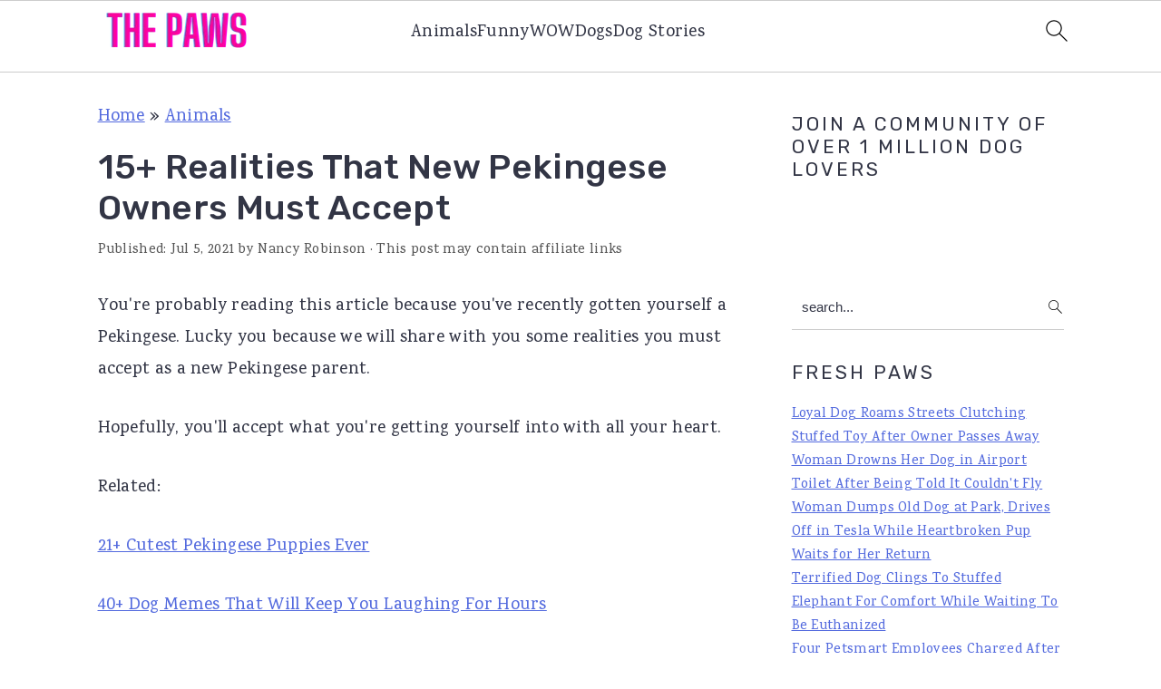

--- FILE ---
content_type: text/html; charset=UTF-8
request_url: https://www.thepaws.net/15-realities-that-new-pekingese-owners-must-accept/
body_size: 18892
content:
<!DOCTYPE html>
<html lang="en-US">
<head >
<meta charset="UTF-8" />
<meta name="viewport" content="width=device-width, initial-scale=1" />
<meta name='robots' content='index, follow, max-image-preview:large, max-snippet:-1, max-video-preview:-1' />
	<style>img:is([sizes="auto" i], [sizes^="auto," i]) { contain-intrinsic-size: 3000px 1500px }</style>
	
	<!-- This site is optimized with the Yoast SEO plugin v24.3 - https://yoast.com/wordpress/plugins/seo/ -->
	<title>15+ Realities That New Pekingese Owners Must Accept - The Paws</title>
	<meta name="description" content="Are you a new Pekingese parent? Then this article is for you. You&#039;ll know what you&#039;re getting yourself into with this list of 15 realities." />
	<link rel="canonical" href="https://www.thepaws.net/15-realities-that-new-pekingese-owners-must-accept/" />
	<meta property="og:locale" content="en_US" />
	<meta property="og:type" content="article" />
	<meta property="og:title" content="15+ Realities That New Pekingese Owners Must Accept - The Paws" />
	<meta property="og:description" content="Are you a new Pekingese parent? Then this article is for you. You&#039;ll know what you&#039;re getting yourself into with this list of 15 realities." />
	<meta property="og:url" content="https://www.thepaws.net/15-realities-that-new-pekingese-owners-must-accept/" />
	<meta property="og:site_name" content="The Paws" />
	<meta property="article:published_time" content="2021-07-05T11:35:59+00:00" />
	<meta property="og:image" content="https://www.thepaws.net/wp-content/uploads/2018/08/featured-peki-realitiites.jpg" />
	<meta property="og:image:width" content="1200" />
	<meta property="og:image:height" content="1200" />
	<meta property="og:image:type" content="image/jpeg" />
	<meta name="author" content="Nancy Robinson" />
	<meta name="twitter:card" content="summary_large_image" />
	<meta name="twitter:label1" content="Written by" />
	<meta name="twitter:data1" content="Nancy Robinson" />
	<meta name="twitter:label2" content="Est. reading time" />
	<meta name="twitter:data2" content="5 minutes" />
	<script type="application/ld+json" class="yoast-schema-graph">{"@context":"https://schema.org","@graph":[{"@type":"WebPage","@id":"https://www.thepaws.net/15-realities-that-new-pekingese-owners-must-accept/","url":"https://www.thepaws.net/15-realities-that-new-pekingese-owners-must-accept/","name":"15+ Realities That New Pekingese Owners Must Accept - The Paws","isPartOf":{"@id":"https://www.thepaws.net/#website"},"primaryImageOfPage":{"@id":"https://www.thepaws.net/15-realities-that-new-pekingese-owners-must-accept/#primaryimage"},"image":{"@id":"https://www.thepaws.net/15-realities-that-new-pekingese-owners-must-accept/#primaryimage"},"thumbnailUrl":"https://www.thepaws.net/wp-content/uploads/2018/08/featured-peki-realitiites.jpg","datePublished":"2021-07-05T11:35:59+00:00","dateModified":"2021-07-05T11:35:59+00:00","author":{"@id":"https://www.thepaws.net/#/schema/person/edbeb6d9ea6d585d1ad2c81420e38680"},"description":"Are you a new Pekingese parent? Then this article is for you. You'll know what you're getting yourself into with this list of 15 realities.","breadcrumb":{"@id":"https://www.thepaws.net/15-realities-that-new-pekingese-owners-must-accept/#breadcrumb"},"inLanguage":"en-US","potentialAction":[{"@type":"ReadAction","target":["https://www.thepaws.net/15-realities-that-new-pekingese-owners-must-accept/"]}]},{"@type":"ImageObject","inLanguage":"en-US","@id":"https://www.thepaws.net/15-realities-that-new-pekingese-owners-must-accept/#primaryimage","url":"https://www.thepaws.net/wp-content/uploads/2018/08/featured-peki-realitiites.jpg","contentUrl":"https://www.thepaws.net/wp-content/uploads/2018/08/featured-peki-realitiites.jpg","width":1200,"height":1200},{"@type":"BreadcrumbList","@id":"https://www.thepaws.net/15-realities-that-new-pekingese-owners-must-accept/#breadcrumb","itemListElement":[{"@type":"ListItem","position":1,"name":"Home","item":"https://www.thepaws.net/"},{"@type":"ListItem","position":2,"name":"Animals","item":"https://www.thepaws.net/category/animals/"},{"@type":"ListItem","position":3,"name":"15+ Realities That New Pekingese Owners Must Accept"}]},{"@type":"WebSite","@id":"https://www.thepaws.net/#website","url":"https://www.thepaws.net/","name":"The Paws","description":"","potentialAction":[{"@type":"SearchAction","target":{"@type":"EntryPoint","urlTemplate":"https://www.thepaws.net/?s={search_term_string}"},"query-input":{"@type":"PropertyValueSpecification","valueRequired":true,"valueName":"search_term_string"}}],"inLanguage":"en-US"},{"@type":"Person","@id":"https://www.thepaws.net/#/schema/person/edbeb6d9ea6d585d1ad2c81420e38680","name":"Nancy Robinson","image":{"@type":"ImageObject","inLanguage":"en-US","@id":"https://www.thepaws.net/#/schema/person/image/","url":"https://secure.gravatar.com/avatar/8114744b58d16d3d9b7c7bdd94a8c073?s=96&d=mm&r=g","contentUrl":"https://secure.gravatar.com/avatar/8114744b58d16d3d9b7c7bdd94a8c073?s=96&d=mm&r=g","caption":"Nancy Robinson"},"url":"https://www.thepaws.net/author/nancy_robinson/"}]}</script>
	<!-- / Yoast SEO plugin. -->


<link rel='dns-prefetch' href='//scripts.scriptwrapper.com' />
<link rel='dns-prefetch' href='//fonts.googleapis.com' />
<link rel="alternate" type="application/rss+xml" title="The Paws &raquo; Feed" href="https://www.thepaws.net/feed/" />
<link rel="alternate" type="application/rss+xml" title="The Paws &raquo; Comments Feed" href="https://www.thepaws.net/comments/feed/" />
<link rel='stylesheet' id='cravings-pro-theme-css' href='https://www.thepaws.net/wp-content/themes/cravingspro-v445/style.css?ver=4.4.5' media='all' />
<style id='cravings-pro-theme-inline-css'>
body, .site-description, .sidebar .featured-content .entry-title{font-family:"Karma","Helvetica Neue",sans-serif;font-weight:500;font-size:19px;}.genesis-nav-menu a, .widgettitle, .sidebar .featured-content .entry-title, .site-footer{font-family:"Rubik","Helvetica Neue",sans-serif;}h1, h2, h3, h4, h5, h6, .site-title, .entry-title{font-family:"Rubik","Helvetica Neue",sans-serif;font-weight:500;}.entry-title{font-family:"Rubik","Helvetica Neue",sans-serif;font-weight:500;}.button, .button-secondary, button, input[type="button"], input[type="reset"], input[type="submit"], a.more-link, .more-from-category a{font-family:"Rubik","Helvetica Neue",sans-serif;}
</style>
<link rel='stylesheet' id='wp-block-library-css' href='https://www.thepaws.net/wp-includes/css/dist/block-library/style.min.css?ver=6.7.4' media='all' />
<style id='wp-block-library-inline-css'>
.is-style-full-width-slanted { position: relative; z-index: 1; padding: 11px; margin-top: 60px; margin-bottom: 60px; } .content .is-style-full-width-slanted::after, .is-style-full-width-slanted::before { position: absolute; -webkit-backface-visibility: hidden; background: inherit; content: ""; display: block; height: 100%; right: -50%; left: -50%; z-index: -1; } .content .is-style-full-width-slanted::after { position: absolute; background: #F5F5F5; bottom: 60px; -ms-transform: skewY(3.5deg); -webkit-transform: skewY(3.5deg); transform: skewY(3.5deg); -ms-transform-origin: 0 100%; -webkit-transform-origin: 0 100%; transform-origin: 0 100%; } .is-style-full-width-slanted::before { position: absolute; background: #F5F5F5; top: 60px; -ms-transform: skewY(3.5deg); -webkit-transform: skewY(3.5deg); transform: skewY(3.5deg); -ms-transform-origin: 100% 0; -webkit-transform-origin: 100% 0; transform-origin: 100% 0; }
 .is-style-feast-inline-heading-group h2:first-of-type { transform: translateY(-0.7em);  background: #FFF; display: inline-block; padding: 0 0.5em 0; margin: 0 0.5em; } .is-style-feast-inline-heading-group { border: 2px solid #CCC; padding: 0 1em 1em; margin: 3em 0 2em; } .is-style-feast-inline-heading-group h2:first-child+* { margin-top: 0; }
.is-style-button-right-arrow .wp-element-button::after { content: "→"; position: relative; margin-left: 0.2em; }
.is-style-button-external-arrow .wp-element-button::after { content: "↗"; position: relative; margin-left: 0.2em; }
.is-style-paragraph-right-arrow a::after { content: " →"; position: relative; margin-left: 0; }
.is-style-paragraph-external-arrow a::after { content: " ↗"; position: relative; margin-left: 0; }
</style>
<style id='classic-theme-styles-inline-css'>
/*! This file is auto-generated */
.wp-block-button__link{color:#fff;background-color:#32373c;border-radius:9999px;box-shadow:none;text-decoration:none;padding:calc(.667em + 2px) calc(1.333em + 2px);font-size:1.125em}.wp-block-file__button{background:#32373c;color:#fff;text-decoration:none}
</style>
<style id='global-styles-inline-css'>
:root{--wp--preset--aspect-ratio--square: 1;--wp--preset--aspect-ratio--4-3: 4/3;--wp--preset--aspect-ratio--3-4: 3/4;--wp--preset--aspect-ratio--3-2: 3/2;--wp--preset--aspect-ratio--2-3: 2/3;--wp--preset--aspect-ratio--16-9: 16/9;--wp--preset--aspect-ratio--9-16: 9/16;--wp--preset--color--black: #000000;--wp--preset--color--cyan-bluish-gray: #abb8c3;--wp--preset--color--white: #ffffff;--wp--preset--color--pale-pink: #f78da7;--wp--preset--color--vivid-red: #cf2e2e;--wp--preset--color--luminous-vivid-orange: #ff6900;--wp--preset--color--luminous-vivid-amber: #fcb900;--wp--preset--color--light-green-cyan: #7bdcb5;--wp--preset--color--vivid-green-cyan: #00d084;--wp--preset--color--pale-cyan-blue: #8ed1fc;--wp--preset--color--vivid-cyan-blue: #0693e3;--wp--preset--color--vivid-purple: #9b51e0;--wp--preset--gradient--vivid-cyan-blue-to-vivid-purple: linear-gradient(135deg,rgba(6,147,227,1) 0%,rgb(155,81,224) 100%);--wp--preset--gradient--light-green-cyan-to-vivid-green-cyan: linear-gradient(135deg,rgb(122,220,180) 0%,rgb(0,208,130) 100%);--wp--preset--gradient--luminous-vivid-amber-to-luminous-vivid-orange: linear-gradient(135deg,rgba(252,185,0,1) 0%,rgba(255,105,0,1) 100%);--wp--preset--gradient--luminous-vivid-orange-to-vivid-red: linear-gradient(135deg,rgba(255,105,0,1) 0%,rgb(207,46,46) 100%);--wp--preset--gradient--very-light-gray-to-cyan-bluish-gray: linear-gradient(135deg,rgb(238,238,238) 0%,rgb(169,184,195) 100%);--wp--preset--gradient--cool-to-warm-spectrum: linear-gradient(135deg,rgb(74,234,220) 0%,rgb(151,120,209) 20%,rgb(207,42,186) 40%,rgb(238,44,130) 60%,rgb(251,105,98) 80%,rgb(254,248,76) 100%);--wp--preset--gradient--blush-light-purple: linear-gradient(135deg,rgb(255,206,236) 0%,rgb(152,150,240) 100%);--wp--preset--gradient--blush-bordeaux: linear-gradient(135deg,rgb(254,205,165) 0%,rgb(254,45,45) 50%,rgb(107,0,62) 100%);--wp--preset--gradient--luminous-dusk: linear-gradient(135deg,rgb(255,203,112) 0%,rgb(199,81,192) 50%,rgb(65,88,208) 100%);--wp--preset--gradient--pale-ocean: linear-gradient(135deg,rgb(255,245,203) 0%,rgb(182,227,212) 50%,rgb(51,167,181) 100%);--wp--preset--gradient--electric-grass: linear-gradient(135deg,rgb(202,248,128) 0%,rgb(113,206,126) 100%);--wp--preset--gradient--midnight: linear-gradient(135deg,rgb(2,3,129) 0%,rgb(40,116,252) 100%);--wp--preset--font-size--small: 13px;--wp--preset--font-size--medium: 20px;--wp--preset--font-size--large: 36px;--wp--preset--font-size--x-large: 42px;--wp--preset--spacing--20: 0.44rem;--wp--preset--spacing--30: 0.67rem;--wp--preset--spacing--40: 1rem;--wp--preset--spacing--50: 1.5rem;--wp--preset--spacing--60: 2.25rem;--wp--preset--spacing--70: 3.38rem;--wp--preset--spacing--80: 5.06rem;--wp--preset--shadow--natural: 6px 6px 9px rgba(0, 0, 0, 0.2);--wp--preset--shadow--deep: 12px 12px 50px rgba(0, 0, 0, 0.4);--wp--preset--shadow--sharp: 6px 6px 0px rgba(0, 0, 0, 0.2);--wp--preset--shadow--outlined: 6px 6px 0px -3px rgba(255, 255, 255, 1), 6px 6px rgba(0, 0, 0, 1);--wp--preset--shadow--crisp: 6px 6px 0px rgba(0, 0, 0, 1);}:where(.is-layout-flex){gap: 0.5em;}:where(.is-layout-grid){gap: 0.5em;}body .is-layout-flex{display: flex;}.is-layout-flex{flex-wrap: wrap;align-items: center;}.is-layout-flex > :is(*, div){margin: 0;}body .is-layout-grid{display: grid;}.is-layout-grid > :is(*, div){margin: 0;}:where(.wp-block-columns.is-layout-flex){gap: 2em;}:where(.wp-block-columns.is-layout-grid){gap: 2em;}:where(.wp-block-post-template.is-layout-flex){gap: 1.25em;}:where(.wp-block-post-template.is-layout-grid){gap: 1.25em;}.has-black-color{color: var(--wp--preset--color--black) !important;}.has-cyan-bluish-gray-color{color: var(--wp--preset--color--cyan-bluish-gray) !important;}.has-white-color{color: var(--wp--preset--color--white) !important;}.has-pale-pink-color{color: var(--wp--preset--color--pale-pink) !important;}.has-vivid-red-color{color: var(--wp--preset--color--vivid-red) !important;}.has-luminous-vivid-orange-color{color: var(--wp--preset--color--luminous-vivid-orange) !important;}.has-luminous-vivid-amber-color{color: var(--wp--preset--color--luminous-vivid-amber) !important;}.has-light-green-cyan-color{color: var(--wp--preset--color--light-green-cyan) !important;}.has-vivid-green-cyan-color{color: var(--wp--preset--color--vivid-green-cyan) !important;}.has-pale-cyan-blue-color{color: var(--wp--preset--color--pale-cyan-blue) !important;}.has-vivid-cyan-blue-color{color: var(--wp--preset--color--vivid-cyan-blue) !important;}.has-vivid-purple-color{color: var(--wp--preset--color--vivid-purple) !important;}.has-black-background-color{background-color: var(--wp--preset--color--black) !important;}.has-cyan-bluish-gray-background-color{background-color: var(--wp--preset--color--cyan-bluish-gray) !important;}.has-white-background-color{background-color: var(--wp--preset--color--white) !important;}.has-pale-pink-background-color{background-color: var(--wp--preset--color--pale-pink) !important;}.has-vivid-red-background-color{background-color: var(--wp--preset--color--vivid-red) !important;}.has-luminous-vivid-orange-background-color{background-color: var(--wp--preset--color--luminous-vivid-orange) !important;}.has-luminous-vivid-amber-background-color{background-color: var(--wp--preset--color--luminous-vivid-amber) !important;}.has-light-green-cyan-background-color{background-color: var(--wp--preset--color--light-green-cyan) !important;}.has-vivid-green-cyan-background-color{background-color: var(--wp--preset--color--vivid-green-cyan) !important;}.has-pale-cyan-blue-background-color{background-color: var(--wp--preset--color--pale-cyan-blue) !important;}.has-vivid-cyan-blue-background-color{background-color: var(--wp--preset--color--vivid-cyan-blue) !important;}.has-vivid-purple-background-color{background-color: var(--wp--preset--color--vivid-purple) !important;}.has-black-border-color{border-color: var(--wp--preset--color--black) !important;}.has-cyan-bluish-gray-border-color{border-color: var(--wp--preset--color--cyan-bluish-gray) !important;}.has-white-border-color{border-color: var(--wp--preset--color--white) !important;}.has-pale-pink-border-color{border-color: var(--wp--preset--color--pale-pink) !important;}.has-vivid-red-border-color{border-color: var(--wp--preset--color--vivid-red) !important;}.has-luminous-vivid-orange-border-color{border-color: var(--wp--preset--color--luminous-vivid-orange) !important;}.has-luminous-vivid-amber-border-color{border-color: var(--wp--preset--color--luminous-vivid-amber) !important;}.has-light-green-cyan-border-color{border-color: var(--wp--preset--color--light-green-cyan) !important;}.has-vivid-green-cyan-border-color{border-color: var(--wp--preset--color--vivid-green-cyan) !important;}.has-pale-cyan-blue-border-color{border-color: var(--wp--preset--color--pale-cyan-blue) !important;}.has-vivid-cyan-blue-border-color{border-color: var(--wp--preset--color--vivid-cyan-blue) !important;}.has-vivid-purple-border-color{border-color: var(--wp--preset--color--vivid-purple) !important;}.has-vivid-cyan-blue-to-vivid-purple-gradient-background{background: var(--wp--preset--gradient--vivid-cyan-blue-to-vivid-purple) !important;}.has-light-green-cyan-to-vivid-green-cyan-gradient-background{background: var(--wp--preset--gradient--light-green-cyan-to-vivid-green-cyan) !important;}.has-luminous-vivid-amber-to-luminous-vivid-orange-gradient-background{background: var(--wp--preset--gradient--luminous-vivid-amber-to-luminous-vivid-orange) !important;}.has-luminous-vivid-orange-to-vivid-red-gradient-background{background: var(--wp--preset--gradient--luminous-vivid-orange-to-vivid-red) !important;}.has-very-light-gray-to-cyan-bluish-gray-gradient-background{background: var(--wp--preset--gradient--very-light-gray-to-cyan-bluish-gray) !important;}.has-cool-to-warm-spectrum-gradient-background{background: var(--wp--preset--gradient--cool-to-warm-spectrum) !important;}.has-blush-light-purple-gradient-background{background: var(--wp--preset--gradient--blush-light-purple) !important;}.has-blush-bordeaux-gradient-background{background: var(--wp--preset--gradient--blush-bordeaux) !important;}.has-luminous-dusk-gradient-background{background: var(--wp--preset--gradient--luminous-dusk) !important;}.has-pale-ocean-gradient-background{background: var(--wp--preset--gradient--pale-ocean) !important;}.has-electric-grass-gradient-background{background: var(--wp--preset--gradient--electric-grass) !important;}.has-midnight-gradient-background{background: var(--wp--preset--gradient--midnight) !important;}.has-small-font-size{font-size: var(--wp--preset--font-size--small) !important;}.has-medium-font-size{font-size: var(--wp--preset--font-size--medium) !important;}.has-large-font-size{font-size: var(--wp--preset--font-size--large) !important;}.has-x-large-font-size{font-size: var(--wp--preset--font-size--x-large) !important;}
:where(.wp-block-post-template.is-layout-flex){gap: 1.25em;}:where(.wp-block-post-template.is-layout-grid){gap: 1.25em;}
:where(.wp-block-columns.is-layout-flex){gap: 2em;}:where(.wp-block-columns.is-layout-grid){gap: 2em;}
:root :where(.wp-block-pullquote){font-size: 1.5em;line-height: 1.6;}
</style>
<style id='feast-global-styles-inline-css'>
.feast-plugin a {
	word-break: break-word;
}
.feast-plugin ul.menu a {
	word-break: initial;
}
	p.is-variation-fancy-text {
		font-style: italic;
	}
.single .content a,
.category .content a,
.feast-modern-category-layout a,
aside a, 
.site-footer a {
	text-decoration: underline;
}
.feast-social-media {
	display: flex;
	flex-wrap: wrap;
	align-items: center;
	justify-content: center;
	column-gap: 18px;
	row-gap: 9px;
	width: 100%;
	padding: 27px 0;
}
.feast-social-media.feast-social-media--align-left {
	justify-content: flex-start;
}
.feast-social-media.feast-social-media--align-right {
	justify-content: flex-end;
}
.feast-social-media a {
	display: flex;
	align-items: center;
	justify-content: center;
	padding: 12px;
}
@media(max-width:600px) {
	.feast-social-media a {
		min-height: 50px;
		min-width: 50px;
	}
}
.feast-remove-top-padding {
	padding-top: 0 !important;
}
.feast-remove-bottom-padding {
	padding-bottom: 0 !important;
}
.feast-remove-top-margin {
	margin-top: 0 !important;
}
.feast-remove-bottom-margin {
	margin-bottom: 0 !important;
}
body h1,
body h2,
body h3,
body h4,
body h5,
body h6 {
	line-height: 1.2;
}
.wp-block-media-text.is-variation-media-text-sidebar-bio {
	display: flex;
	flex-direction: column;
}
.wp-block-media-text.is-variation-media-text-sidebar-bio .wp-block-media-text__media {
	display: flex;
	justify-content: center;
}
.wp-block-media-text.is-variation-media-text-sidebar-bio .wp-block-media-text__content {
	padding: 16px 24px 28px;
	margin: 0;
	display: flex;
	flex-direction: column;
	gap: 10px;
	box-sizing: border-box;
}
.wp-block-media-text.is-variation-media-text-sidebar-bio .wp-block-media-text__content h3,
.wp-block-media-text.is-variation-media-text-sidebar-bio .wp-block-media-text__content h2 {
	font-size: 1.625em;
}
.wp-block-media-text.is-variation-media-text-sidebar-bio .wp-block-media-text__content * {
	margin: 0;
	max-width: 100%;
}
.wp-block-media-text.is-variation-media-text-sidebar-bio .wp-block-media-text__content p {
	line-height: 1.5;
}
@media only screen and (max-width: 335px) {
	.site-inner {
		padding-left: 0;
		padding-right: 0;
	}
}
@media only screen and (max-width:1023px) {
	.feast-layout--modern-footer {
		padding-left: 5%;
		padding-right: 5%;
	}
}
@media only screen and (max-width: 600px) {
	.site-container .feast-layout--modern-footer .is-style-full-width-feature-wrapper,
	.site-container .feast-layout--modern-footer .is-style-full-width-custom-background-feature-wrapper {
		margin: var(--feast-spacing-xl) -5%;
	}
}
a.wprm-recipe-jump:hover {
	opacity: 1.0 !important;
}
.wp-block-media-text.is-variation-media-text-sidebar-bio .wp-block-media-text__media img {
	border-radius: 178px;
	aspect-ratio: 1 / 1;
	object-fit: cover;
}
.feast-modern-category-layout {
	text-align: initial;
}
@media(min-width:1080px) {
}

</style>
<link rel='stylesheet' id='google-fonts-css' href='//fonts.googleapis.com/css?family=Karma%3A300%2C700%2C400%2C500%2C600%7CRubik%3A300%2C700%2C400%2C500%2C900%26subset%3Dlatin%2C&#038;ver=4.4.5' media='all' />
<style id='akismet-widget-style-inline-css'>

			.a-stats {
				--akismet-color-mid-green: #357b49;
				--akismet-color-white: #fff;
				--akismet-color-light-grey: #f6f7f7;

				max-width: 350px;
				width: auto;
			}

			.a-stats * {
				all: unset;
				box-sizing: border-box;
			}

			.a-stats strong {
				font-weight: 600;
			}

			.a-stats a.a-stats__link,
			.a-stats a.a-stats__link:visited,
			.a-stats a.a-stats__link:active {
				background: var(--akismet-color-mid-green);
				border: none;
				box-shadow: none;
				border-radius: 8px;
				color: var(--akismet-color-white);
				cursor: pointer;
				display: block;
				font-family: -apple-system, BlinkMacSystemFont, 'Segoe UI', 'Roboto', 'Oxygen-Sans', 'Ubuntu', 'Cantarell', 'Helvetica Neue', sans-serif;
				font-weight: 500;
				padding: 12px;
				text-align: center;
				text-decoration: none;
				transition: all 0.2s ease;
			}

			/* Extra specificity to deal with TwentyTwentyOne focus style */
			.widget .a-stats a.a-stats__link:focus {
				background: var(--akismet-color-mid-green);
				color: var(--akismet-color-white);
				text-decoration: none;
			}

			.a-stats a.a-stats__link:hover {
				filter: brightness(110%);
				box-shadow: 0 4px 12px rgba(0, 0, 0, 0.06), 0 0 2px rgba(0, 0, 0, 0.16);
			}

			.a-stats .count {
				color: var(--akismet-color-white);
				display: block;
				font-size: 1.5em;
				line-height: 1.4;
				padding: 0 13px;
				white-space: nowrap;
			}
		
</style>
<script src="https://www.thepaws.net/wp-includes/js/jquery/jquery.min.js?ver=3.7.1" id="jquery-core-js"></script>
<script src="https://www.thepaws.net/wp-includes/js/jquery/jquery-migrate.min.js?ver=3.4.1" id="jquery-migrate-js"></script>
<script async="async" data-noptimize="1" data-cfasync="false" src="https://scripts.scriptwrapper.com/tags/ee52202b-cf27-4f34-a284-015636ce655a.js" id="mv-script-wrapper-js"></script>
<link rel="https://api.w.org/" href="https://www.thepaws.net/wp-json/" /><link rel="alternate" title="JSON" type="application/json" href="https://www.thepaws.net/wp-json/wp/v2/posts/15323" /><link rel="EditURI" type="application/rsd+xml" title="RSD" href="https://www.thepaws.net/xmlrpc.php?rsd" />
<meta name="generator" content="WordPress 6.7.4" />
<link rel='shortlink' href='https://www.thepaws.net/?p=15323' />
<link rel="alternate" title="oEmbed (JSON)" type="application/json+oembed" href="https://www.thepaws.net/wp-json/oembed/1.0/embed?url=https%3A%2F%2Fwww.thepaws.net%2F15-realities-that-new-pekingese-owners-must-accept%2F" />
<link rel="alternate" title="oEmbed (XML)" type="text/xml+oembed" href="https://www.thepaws.net/wp-json/oembed/1.0/embed?url=https%3A%2F%2Fwww.thepaws.net%2F15-realities-that-new-pekingese-owners-must-accept%2F&#038;format=xml" />
<style id='feast-blockandfront-styles'>.feast-about-author { background-color: #f2f2f2; color: #32373c; padding: 17px; margin-top: 57px; display: grid; grid-template-columns: 1fr 3fr !important; } .feast-about-author h2 { margin-top: 7px !important;} .feast-about-author img{ border-radius: 50% !important; }aside .feast-about-author { grid-template-columns: 1fr !important; }.wp-block-search .wp-block-search__input { max-width: 100%; background: #FFF; color: #000; }.wp-block-separator { color: #D6D6D6; border-bottom: none; margin-top: 16px; margin-bottom: 16px; }.screen-reader-text { width: 1px; height: 1px; }footer ul li, .site-footer ul li { list-style-type: none; }footer ul li, .site-footer ul li { list-style-type: none; }aside .wp-block-search { display: grid; grid-template-columns: 1fr; margin: 37px 0;  } aside .wp-block-search__inside-wrapper { display: grid !important; grid-template-columns: 1fr; } aside input { min-height: 50px; }  ​aside .wp-block-search__label, aside .wp-block-search__button { display: none; } aside p, aside div, aside ul { margin: 17px 0; }@media only screen and (max-width: 600px) { aside .wp-block-search { grid-template-columns: 1fr; } aside input { min-height: 50px; margin-bottom: 17px;} }.feast-button a { border: 2px solid #CCC; padding: 7px 14px; border-radius: 20px; text-decoration: none !important; font-weight: bold; } .feast-button { padding: 27px 7px; }a.wp-block-button__link { text-decoration: none !important; }.feast-box-primary {  padding: 17px !important; margin: 17px 0 !important;  }.feast-box-secondary { padding: 17px !important; margin: 17px 0 !important;  }.feast-box-primary li, .feast-box-secondary li {margin-left: 17px !important; }.feast-checklist li::marker { color: transparent; } .feast-checklist li:before { content: '✓'; margin-right: 17px; }.schema-faq-question { font-size: 1.2em; display: block; margin-bottom: 7px;} .schema-faq-section { margin: 37px 0; }</style>
<style type="text/css">
	.feast-category-index-list, .fsri-list {
		display: grid;
		grid-template-columns: repeat(2, minmax(0, 1fr) );
		grid-gap: 57px 17px;
		list-style: none;
		list-style-type: none;
		margin: 17px 0 !important;
	}
	.feast-category-index-list li, .fsri-list li {
		min-height: 150px;
		text-align: center;
		position: relative;
		list-style: none !important;
		margin-left: 0 !important;
		list-style-type: none !important;
		overflow: hidden;
	}
	.feast-category-index-list li a.title {
		text-decoration: none;
	}
	.feast-category-index-list-overlay .fsci-title {
		position: absolute;
		top: 88%;
		left: 50%;
		transform: translate(-50%, -50%);
		background: #FFF;
		padding: 5px;
		color: #333;
		font-weight: bold;
		border: 2px solid #888;
		text-transform: uppercase;
		width: 80%;
	}
	.listing-item:focus-within, .wp-block-search__input:focus {outline: 2px solid #555; }
	.listing-item a:focus, .listing-item a:focus .fsri-title, .listing-item a:focus img { opacity: 0.8; outline: none; }
	.listing-item a, .feast-category-index-list a { text-decoration: none !important; word-break: break-word; }
	li.listing-item:before { content: none !important; } /* needs to override theme */
	.fsri-list { padding-left: 0 !important; }
	.fsri-list .listing-item { margin: 0; }
	.fsri-list .listing-item img { display: block; }
	.fsri-list .feast_3x4_thumbnail { object-fit: cover; width: 100%; aspect-ratio: 3/4; }
	.fsri-list .feast_2x3_thumbnail { object-fit: cover; width: 100%; aspect-ratio: 2/3; }
	.fsri-list .feast_4x3_thumbnail { object-fit: cover; width: 100%; aspect-ratio: 4/3; }
	.fsri-list .feast_1x1_thumbnail { object-fit: cover; width: 100%; aspect-ratio: 1/1; }
	.fsri-title, .fsci-title { text-wrap: balance; }
	.listing-item { display: grid; } .fsri-rating, .fsri-time { place-self: end center; } /* align time + rating bottom */
	.feast-recipe-index .feast-category-link { text-align: right; }
	.feast-recipe-index .feast-category-link a { text-decoration: underline; }
	.feast-image-frame, .feast-image-border { border: 3px solid #DDD; }
	.feast-image-round, .feast-image-round img, .feast-media-text-image-round .wp-block-media-text__media img { border-radius: 50%; }
	.feast-image-shadow { box-shadow: 3px 3px 5px #AAA; }
	.feast-line-through { text-decoration: line-through; }
	.feast-grid-full, .feast-grid-half, .feast-grid-third, .feast-grid-fourth, .feast-grid-fifth { display: grid; grid-gap: 57px 17px; }
	.feast-grid-full { grid-template-columns: 1fr !important; }
	.feast-grid-half { grid-template-columns: repeat(2, minmax(0, 1fr)) !important; }
	.feast-grid-third { grid-template-columns: repeat(3, minmax(0, 1fr)) !important; }
	.feast-grid-fourth { grid-template-columns: repeat(4, minmax(0, 1fr)) !important; }
	.feast-grid-fifth { grid-template-columns: repeat(5, minmax(0, 1fr)) !important; }
	@media only screen and (max-width:601px) {
		.feast-grid-full-horizontal { grid-template-columns: 1fr !important; }
		.feast-grid-full-horizontal .listing-item { min-height: 0; }
		.feast-grid-full-horizontal .listing-item a { display: flex; align-items: center; }
		.feast-grid-full-horizontal .listing-item a > img { width: 33%; }
		.feast-grid-full-horizontal .listing-item a > .fsri-title { width: 67%; padding: 0; text-align: left; margin-top: 0 !important; padding: 0 16px; }
		.feast-grid-full-horizontal .fsri-rating, .feast-grid-full-horizontal .fsri-time, .feast-grid-full-horizontal .fsri-recipe-keys, .feast-grid-full-horizontal .fsri-recipe-cost { display: none !important; }
	}
	@media only screen and (min-width: 600px) {
		.feast-category-index-list { grid-template-columns: repeat(4, minmax(0, 1fr) ); }
		.feast-desktop-grid-full { grid-template-columns: 1fr !important; }
		.feast-desktop-grid-half { grid-template-columns: repeat(2, 1fr) !important; }
		.feast-desktop-grid-third { grid-template-columns: repeat(3, 1fr) !important; }
		.feast-desktop-grid-fourth { grid-template-columns: repeat(4, 1fr) !important; }
		.feast-desktop-grid-fifth { grid-template-columns: repeat(5, 1fr) !important; }
		.feast-desktop-grid-sixth { grid-template-columns: repeat(6, 1fr) !important; }
		.feast-desktop-grid-half-horizontal, .feast-desktop-grid-third-horizontal { grid-template-columns: repeat(2, 1fr) !important; }
		.feast-desktop-grid-full-horizontal { grid-template-columns: 1fr !important; }
		.feast-desktop-grid-half-horizontal .listing-item a, .feast-desktop-grid-full-horizontal .listing-item a, .feast-desktop-grid-third-horizontal .listing-item a { display: flex; align-items: center; }
		.feast-desktop-grid-half-horizontal .listing-item a > img, .feast-desktop-grid-full-horizontal a > img, .feast-desktop-grid-third-horizontal .listing-item a > img { width: 33%; margin-bottom: 0; }
		.feast-desktop-grid-half-horizontal .listing-item a > .fsri-title, .feast-desktop-grid-full-horizontal a > .fsri-title, .feast-desktop-grid-third-horizontal .listing-item a > .fsri-title { width: 67%; padding: 0 16px; text-align: left; margin-top: 0 !important; }
		.feast-desktop-grid-half-horizontal .fsri-rating, .feast-desktop-grid-half-horizontal .fsri-time, .feast-desktop-grid-half-horizontal .fsri-recipe-keys, .feast-desktop-grid-half-horizontal .fsri-recipe-cost { display: none !important; }
		.feast-desktop-grid-third-horizontal .fsri-rating, .feast-desktop-grid-third-horizontal .fsri-time, .feast-desktop-grid-third-horizontal .fsri-recipe-keys, .feast-desktop-grid-third-horizontal .fsri-recipe-cost { display: none !important; }
		.feast-desktop-grid-full-horizontal .fsri-rating, .feast-desktop-grid-full-horizontal .fsri-time, .feast-desktop-grid-full-horizontal .fsri-recipe-keys, .feast-desktop-grid-full-horizontal .fsri-recipe-cost { display: none !important; }
	}
	@media only screen and (min-width:900px) {
		.feast-desktop-grid-third-horizontal { grid-template-columns: repeat(3, 1fr) !important; }
	}
	@media only screen and (min-width:900px) and (max-width:1200px) {
		.feast-desktop-grid-third-horizontal .listing-item a > img {
			width: 44%;
		}
	}
	@media only screen and (min-width:600px) and (max-width:775px) {
		.feast-desktop-grid-third-horizontal .listing-item a > img,
		.feast-desktop-grid-half-horizontal .listing-item a > img {
			width: 44%;
		}
	}
	@media only screen and (min-width: 1100px) { .full-width-content main.content { width: 1080px; max-width: 1080px; } .full-width-content .sidebar-primary { display: none;  } }
	@media only screen and (max-width: 600px) { .entry-content :not(.wp-block-gallery) .wp-block-image { width: 100% !important; } }
	@media only screen and (min-width: 1024px) {
		.feast-full-width-wrapper { width: 100vw; position: relative; left: 50%; right: 50%; margin: 37px -50vw; background: #F5F5F5; padding: 17px 0; }
		.feast-full-width-wrapper .feast-recipe-index { width: 1140px; margin: 0 auto; }
		.feast-full-width-wrapper .listing-item { background: #FFF; padding: 17px; }
	}
	.feast-prev-next { display: grid; grid-template-columns: 1fr;  border-bottom: 1px solid #CCC; margin: 57px 0;  }
	.feast-prev-post, .feast-next-post { padding: 37px 17px; border-top: 1px solid #CCC; }
	.feast-next-post { text-align: right; }
	@media only screen and (min-width: 600px) {
		.feast-prev-next { grid-template-columns: 1fr 1fr; border-bottom: none; }
		.feast-next-post { border-left: 1px solid #CCC;}
		.feast-prev-post, .feast-next-post { padding: 37px; }
	}
	.has-background { padding: 1.25em 2.375em; margin: 1em 0; }
	figure { margin: 0 0 1em; }
	@media only screen and (max-width: 1023px) {
		.content-sidebar .content, .sidebar-primary { float: none; clear: both; }
		.has-background { padding: 1em; margin: 1em 0; }
	}
	hr.has-background { padding: inherit; margin: inherit; }
	body { -webkit-animation: none !important; animation: none !important; }
	@media only screen and (max-width: 600px) {
		body {
			--wp--preset--font-size--small: 16px !important;
		}
	}
	@media only screen and (max-width: 600px) { .feast-desktop-only { display: none; } }
	@media only screen and (min-width: 600px) { .feast-mobile-only { display: none; } }
	summary { display: list-item; }
	.comment-form-cookies-consent > label {
		display: inline-block;
		margin-left: 30px;
	}
	@media only screen and (max-width: 600px) { .comment-form-cookies-consent { display: grid; grid-template-columns: 1fr 12fr; } }
	.bypostauthor .comment-author-name { color: unset; }
	.comment-list article header { overflow: auto; }
	.fsri-rating .wprm-recipe-rating { pointer-events: none; }
	.fsri-tasty-recipe-count {
		display: block;
		width: 100%;
		font-size: .8em;
	}
	nav#breadcrumbs { margin: 5px 0 15px; }</style><style type="text/css" id='feastbreadcrumbstylesoverride'>
@media only screen and (max-width: 940px) {
	nav#breadcrumbs {
		display: block;
	}
}
</style><!-- Global site tag (gtag.js) - Google Analytics -->
<script async src="https://www.googletagmanager.com/gtag/js?id=UA-149576585-1"></script>
<script>
  window.dataLayer = window.dataLayer || [];
  function gtag(){dataLayer.push(arguments);}
  gtag('js', new Date());

  gtag('config', 'UA-149576585-1');
</script>

<div id="fb-root"></div>
<script async defer crossorigin="anonymous" src="https://connect.facebook.net/hu_HU/sdk.js#xfbml=1&version=v21.0"></script>	<style>
		/* Add animation (Chrome, Safari, Opera) */
		@-webkit-keyframes openmenu {
			from {left:-100px;opacity: 0;}
			to {left:0px;opacity:1;}
		}
		@-webkit-keyframes closebutton {
			0% {opacity: 0;}
			100% {opacity: 1;}
		}

		/* Add animation (Standard syntax) */
		@keyframes openmenu {
			from {left:-100px;opacity: 0;}
			to {left:0px;opacity:1;}
		}
		@keyframes closebutton {
			0% {opacity: 0;}
			100% {opacity: 1;}
		}

		.mmmadminlinks {
			position: absolute;
			left: 20px;
			top: 0;
			width: 200px;
			line-height: 25px;
			text-align: left;
			display: none;
		}
		@media only screen and ( min-width: 1000px ) {
			.mmmadminlinks { display: block; }
		}


		/* Ensure the jump link is below the fixed nav */
		html {
			scroll-padding-top: 90px;
		}

		/* The mmm's background */
		.feastmobilemenu-background {
			display: none;
			position: fixed;
			z-index: 9999;
			left: 0;
			top: 0;
			width: 100%;
			height: 100%;
			overflow: auto;
			background-color: rgb(0, 0, 0);
			background-color: rgba(0, 0, 0, 0.4);
		}

		/* Display the mmm when targeted */
		.feastmobilemenu-background:target {
			display: table;
			position: fixed;
		}

		/* The mmm box */
		.mmm-dialog {
			display: table-cell;
			vertical-align: top;
			font-size: 20px;
		}

		/* The mmm's content */
		.mmm-dialog .mmm-content {
			margin: 0;
			padding: 10px 10px 10px 20px;
			position: fixed;
			left: 0;
			background-color: #FEFEFE;
			contain: strict;
			overflow-x: hidden;
			overflow-y: auto;
			outline: 0;
			border-right: 1px #777 solid;
			border-bottom: 1px #777 solid;
			text-align: justify;
			width: 320px;
			height: 90%;
			box-shadow: 0 4px 8px 0 rgba(0, 0, 0, 0.2), 0 6px 20px 0 rgba(0, 0, 0, 0.19);

			/* Add animation */
			-webkit-animation-name: openmenu; /* Chrome, Safari, Opera */
			-webkit-animation-duration: 0.6s; /* Chrome, Safari, Opera */
			animation-name: openmenu;
			animation-duration: 0.6s;
		}
		.mmm-content li {
			list-style: none;
		}
		#menu-feast-modern-mobile-menu li,
		.desktop-inline-modern-menu > ul.menu li {
			min-height: 50px;
			margin-left: 5px;
			list-style: none;
		}
		#menu-feast-modern-mobile-menu li a,
		.desktop-inline-modern-menu > ul.menu li a {
			color: inherit;
			text-decoration: inherit;
		}

		/* The button used to close the mmm */
		.closebtn {
			text-decoration: none;
			float: right;
			margin-right: 10px;
			font-size: 50px;
			font-weight: bold;
			color: #333;
			z-index: 1301;
			top: 0;
			position: fixed;
			left: 270px;
			-webkit-animation-name: closebutton; /* Chrome, Safari, Opera */
			-webkit-animation-duration: 1.5s; /* Chrome, Safari, Opera */
			animation-name: closebutton;
			animation-duration: 1.5s;
		}

		.closebtn:hover,
		.closebtn:focus {
			color: #555;
			cursor: pointer;
		}
		@media (prefers-reduced-motion) { /* accessibility animation fix */
			.mmm-dialog .mmm-content, .closebtn {
			animation: none !important;
			}
		}
		.mmmheader {
			font-size: 25px;
			color: #FFF;
			height: 80px;
			display: flex;
			justify-content: space-between;
		}
		#mmmlogo {
			max-width: 200px;
			max-height: 70px;
		}
		#feast-mobile-search {
			margin-bottom: 17px;
			min-height: 50px;
			overflow: auto;
		}
		#feast-mobile-search input[type=submit] {
			display: none;
		}
		#feast-mobile-search input[type=search] {
			width: 100%;
		}

		#feast-mobile-menu-social-icons {
			margin-top: 17px;
		}

		#feast-social .simple-social-icons {
			list-style: none;
			margin: 0 !important;
		}

		.feastmobilenavbar {
			position: fixed;
			top: 0;
			left: 0;
			z-index: 1300;
			width: 100%;
			height: 80px;
			padding: 0;
			margin: 0 auto;
			box-sizing: border-box;
			border-top: 1px solid #CCC;
			border-bottom: 1px solid #CCC;
			background: #FFF;
			display: grid;
			grid-template-columns: repeat(7, minmax(50px, 1fr));
			text-align: center;
			contain: strict;
			overflow: hidden;
		}
		.feastmobilenavbar > div { height: 80px; }
		.admin-bar .feastmobilenavbar {
			top: 32px;
		}
		@media screen and (max-width:782px) {
			.admin-bar .feastmobilenavbar {
				top: 0;
				position: sticky;
			}
			.admin-bar .site-container, .admin-bar .body-template-content {
				margin-top: 0;
			}
		}
		.feastmobilenavbar a img {
			margin-bottom: inherit !important;
		}
		.feastmenutoggle, .feastsearchtoggle, .feastsubscribebutton {
			display: flex;
			align-items: center;
			justify-items: center;
			justify-content: center;
		}

		
		.feastsearchtoggle svg, .feastmenutoggle svg {
			width: 30px;
			height: 30px;
			padding: 10px;
			box-sizing: content-box;
			color: black;
		}
		.feastsubscribebutton {
			overflow: hidden;
		}
		.feastsubscribebutton img {
			max-width: 90px;
			padding: 15px;
			margin: 1px;
		}
		.feastsubscribebutton svg {
			color: #000;
		}
				.feastmenulogo {
			overflow: hidden;
			display: flex;
			align-items: center;
			justify-content: center;
			grid-column-end: span 5;
		}

					.desktop-inline-modern-menu .sub-menu { display: none; }
			.desktop-inline-modern-menu, .modern-menu-desktop-social { display: none; }
			@media only screen and (min-width: 1200px) {
				.desktop-inline-modern-menu, .modern-menu-desktop-social { display: block; line-height: 1.2em; }
				.feastmobilenavbar .feastmenutoggle { display: none; } /* hide menu toggle */
				.feastmobilenavbar { grid-template-columns: 1fr 3fr 1fr 50px !important; } /* rearrange grid for desktop */
				.feastmenulogo { grid-column-end: span 1 !important; }
				.desktop-inline-modern-menu ul {
					display: flex;
					justify-content: center;
					gap: 40px;
					height: 70px;
					overflow: hidden;
					margin: 0 17px;
				}
				.desktop-inline-modern-menu ul li {
					display: flex;
					justify-content: center;
					align-items: center;
					min-height: 70px;
					max-width: 20%;
					margin-left: 0 !important;
				}
				.desktop-inline-modern-menu ul li:nth-child(n+6) { display: none; }
				.modern-menu-desktop-social .simple-social-icons li:nth-child(n+4), .modern-menu-desktop-social .widgettitle { display: none; }
				.modern-menu-desktop-social { display: flex !important; justify-content: center; align-items: center; }
				body .feastmobilenavbar a { color: #000; text-decoration: none; }

			} /* end desktop query */
			/* end testing */
		
		@media only screen and ( max-width: 1199px ) {
			.feastmenulogo {grid-column-end: span 5; }
			.feastsubscribebutton { grid-column-end: span 2; }
		}
		@media only screen and (max-width: 359px) { /* 320px fix */
			.feastmobilenavbar {
				grid-template-columns: repeat(6, minmax(50px, 1fr));
			}
			.feastmenulogo {grid-column-end: span 4; }		}
				header.site-header, .nav-primary  {
			display: none !important;
			visibility: hidden;
		}
		.site-container, .body-template-content {
			margin-top: 80px; /* prevents menu overlapping content */
		}
		@media only screen and ( min-width: 1200px ) {
			.feastmobilenavbar {
				width: 100%;
				left: 0;
				padding-left: calc(50% - 550px);
				padding-right: calc(50% - 550px);
			}
					}
		@media print {
			.feastmobilenavbar { position: static; }
		}
						</style>

		<style id='feast-increase-content-width'>@media only screen and (min-width: 1200px) { #genesis-content { min-width: 728px; } #content-container { min-width: 728px; }  }</style>
	<link rel="icon" href="https://www.thepaws.net/wp-content/uploads/2019/09/cropped-cropped-favicon-1-32x32.png" sizes="32x32" />
<link rel="icon" href="https://www.thepaws.net/wp-content/uploads/2019/09/cropped-cropped-favicon-1-192x192.png" sizes="192x192" />
<link rel="apple-touch-icon" href="https://www.thepaws.net/wp-content/uploads/2019/09/cropped-cropped-favicon-1-180x180.png" />
<meta name="msapplication-TileImage" content="https://www.thepaws.net/wp-content/uploads/2019/09/cropped-cropped-favicon-1-270x270.png" />
		<style id="wp-custom-css">
			.sidebar .widget {
    margin-bottom: 2px;
}		</style>
		</head>
<body class="post-template-default single single-post postid-15323 single-format-standard header-full-width content-sidebar genesis-breadcrumbs-hidden genesis-footer-widgets-hidden cravings-pro grow-content-body feast-plugin wp-6-7-4 fp-12-1-5"><div class="site-container"><ul class="genesis-skip-link"><li><a href="#genesis-nav-primary" class="screen-reader-shortcut"> Skip to primary navigation</a></li><li><a href="#genesis-content" class="screen-reader-shortcut"> Skip to main content</a></li><li><a href="#genesis-sidebar-primary" class="screen-reader-shortcut"> Skip to primary sidebar</a></li></ul><header class="site-header"><div class="wrap"><div class="title-area"><div class="site-title"><a href="https://www.thepaws.net/">The Paws</a></div></div><nav class="nav-primary" aria-label="Main" id="genesis-nav-primary"><div class="wrap"><ul id="menu-main-menu" class="menu genesis-nav-menu menu-primary js-superfish"><li id="menu-item-4170" class="menu-item menu-item-type-custom menu-item-object-custom menu-item-4170"><a href="/"><span >Home</span></a></li>
<li id="menu-item-4167" class="menu-item menu-item-type-taxonomy menu-item-object-category current-post-ancestor current-menu-parent current-post-parent menu-item-4167"><a href="https://www.thepaws.net/category/animals/"><span >Animals</span></a></li>
<li id="menu-item-4168" class="menu-item menu-item-type-taxonomy menu-item-object-category menu-item-4168"><a href="https://www.thepaws.net/category/funny/"><span >Funny</span></a></li>
<li id="menu-item-4215" class="menu-item menu-item-type-taxonomy menu-item-object-category menu-item-4215"><a href="https://www.thepaws.net/category/wow/"><span >WOW</span></a></li>
<li id="menu-item-4226" class="menu-item menu-item-type-post_type menu-item-object-page menu-item-4226"><a href="https://www.thepaws.net/contact-us/"><span >Contact us</span></a></li>
<li id="cravings-search" class="cravings-search menu-item"><form class="search-form" method="get" action="https://www.thepaws.net/" role="search"><label class="search-form-label screen-reader-text" for="searchform-1">search...</label><input class="search-form-input" type="search" name="s" id="searchform-1" placeholder="search..."><input class="search-form-submit" type="submit" value="Search"><meta content="https://www.thepaws.net/?s={s}"></form></li></ul></div></nav></div></header><div class="feastmobilenavbar"><div class="feastmenutoggle"><a href="#feastmobilemenu"><?xml version="1.0" encoding="iso-8859-1"?>
<!DOCTYPE svg PUBLIC "-//W3C//DTD SVG 1.1//EN" "//www.w3.org/Graphics/SVG/1.1/DTD/svg11.dtd">
<svg version="1.1" id="Capa_1" xmlns="//www.w3.org/2000/svg" xmlns:xlink="//www.w3.org/1999/xlink" x="0px" y="0px" width="30px" height="30px" viewBox="0 0 459 459" style="enable-background:new 0 0 459 459;" xml:space="preserve" aria-labelledby="menuicon" role="img">
	<title id="menuicon">menu icon</title>
	<g id="menu">
		<path fill="currentColor" d="M0,382.5h459v-51H0V382.5z M0,255h459v-51H0V255z M0,76.5v51h459v-51H0z"/>
	</g>
</svg>
</a></div><div class="feastmenulogo"><a href="https://www.thepaws.net"><img src="https://www.thepaws.net/wp-content/uploads/2021/11/ThePawslogo200x70.png" srcset="https://www.thepaws.net/wp-content/uploads/2021/11/ThePawslogo400x140.png 2x" alt="go to homepage" data-skip-lazy data-pin-nopin="true" height="70" width="200" /></a></div><nav class="desktop-inline-modern-menu"><ul id="menu-feast-modern-mobile-menu" class="menu"><li id="menu-item-123661" class="menu-item menu-item-type-taxonomy menu-item-object-category current-post-ancestor current-menu-parent current-post-parent menu-item-123661"><a href="https://www.thepaws.net/category/animals/">Animals</a></li>
<li id="menu-item-123662" class="menu-item menu-item-type-taxonomy menu-item-object-category menu-item-123662"><a href="https://www.thepaws.net/category/funny/">Funny</a></li>
<li id="menu-item-123663" class="menu-item menu-item-type-taxonomy menu-item-object-category menu-item-123663"><a href="https://www.thepaws.net/category/wow/">WOW</a></li>
<li id="menu-item-123664" class="menu-item menu-item-type-taxonomy menu-item-object-category menu-item-123664"><a href="https://www.thepaws.net/category/dogs/">Dogs</a></li>
<li id="menu-item-123665" class="menu-item menu-item-type-taxonomy menu-item-object-category menu-item-123665"><a href="https://www.thepaws.net/category/dog-stories/">Dog Stories</a></li>
</ul></nav><div class="modern-menu-desktop-social"><div id="feast-social"></div></div><div class="feastsearchtoggle"><a href="#feastmobilemenu"><svg xmlns="//www.w3.org/2000/svg" xmlns:xlink="//www.w3.org/1999/xlink" xml:space="preserve" xmlns:svg="//www.w3.org/2000/svg" version="1.1" x="0px" y="0px" width="30px" height="30px" viewBox="0 0 100 100" aria-labelledby="searchicon" role="img">
  <title id="searchicon">search icon</title>
  <g transform="translate(0,-952.36218)">
    <path fill="currentColor" d="M 40 11 C 24.007431 11 11 24.00743 11 40 C 11 55.9926 24.007431 69 40 69 C 47.281794 69 53.935267 66.28907 59.03125 61.84375 L 85.59375 88.40625 C 86.332786 89.16705 87.691654 89.1915 88.4375 88.4375 C 89.183345 87.6834 89.175154 86.2931 88.40625 85.5625 L 61.875 59.03125 C 66.312418 53.937244 69 47.274551 69 40 C 69 24.00743 55.992569 11 40 11 z M 40 15 C 53.830808 15 65 26.16919 65 40 C 65 53.8308 53.830808 65 40 65 C 26.169192 65 15 53.8308 15 40 C 15 26.16919 26.169192 15 40 15 z " transform="translate(0,952.36218)">
    </path>
  </g>
</svg>
</a></div></div><div id="feastmobilemenu" class="feastmobilemenu-background" aria-label="main"><div class="mmm-dialog"><div class="mmm-content"><a href="https://www.thepaws.net"><img id="mmmlogo" src="https://www.thepaws.net/wp-content/uploads/2021/11/ThePawslogo200x70.png" srcset="https://www.thepaws.net/wp-content/uploads/2021/11/ThePawslogo400x140.png 2x" alt="Homepage link" data-pin-nopin="true" /></a><div id="feast-mobile-search"><form class="search-form" method="get" action="https://www.thepaws.net/" role="search"><label class="search-form-label screen-reader-text" for="searchform-2">search...</label><input class="search-form-input" type="search" name="s" id="searchform-2" placeholder="search..."><input class="search-form-submit" type="submit" value="Search"><meta content="https://www.thepaws.net/?s={s}"></form></div><ul id="menu-feast-modern-mobile-menu-1" class="menu"><li class="menu-item menu-item-type-taxonomy menu-item-object-category current-post-ancestor current-menu-parent current-post-parent menu-item-123661"><a href="https://www.thepaws.net/category/animals/">Animals</a></li>
<li class="menu-item menu-item-type-taxonomy menu-item-object-category menu-item-123662"><a href="https://www.thepaws.net/category/funny/">Funny</a></li>
<li class="menu-item menu-item-type-taxonomy menu-item-object-category menu-item-123663"><a href="https://www.thepaws.net/category/wow/">WOW</a></li>
<li class="menu-item menu-item-type-taxonomy menu-item-object-category menu-item-123664"><a href="https://www.thepaws.net/category/dogs/">Dogs</a></li>
<li class="menu-item menu-item-type-taxonomy menu-item-object-category menu-item-123665"><a href="https://www.thepaws.net/category/dog-stories/">Dog Stories</a></li>
</ul><div id="feast-mobile-menu-social-icons"><div id="feast-social"></div></div><a href="#" class="closebtn">×</a></div></div></div><div class="site-inner"><div class="content-sidebar-wrap"><main class="content" id="genesis-content"><nav id="breadcrumbs" aria-label="breadcrumbs"><span><span><a href="https://www.thepaws.net/">Home</a></span> » <span><a href="https://www.thepaws.net/category/animals/">Animals</a></span></span></nav><article class="post-15323 post type-post status-publish format-standard has-post-thumbnail category-animals tag-bimber-dog tag-pekingese grow-content-main entry" aria-label="15+ Realities That New Pekingese Owners Must Accept"><header class="entry-header"><h1 class="entry-title">15+ Realities That New Pekingese Owners Must Accept</h1>
<p class="entry-meta">Published: <time class="entry-time">Jul 5, 2021</time> by <span class="entry-author"><span class="entry-author-name">Nancy Robinson</span></span> · This post may contain affiliate links</p></header><div class="entry-content"><p>You're probably reading this article because you've recently gotten yourself a Pekingese. Lucky you because we will share with you some realities you must accept as a new Pekingese parent.</p>
<p>Hopefully, you'll accept what you're getting yourself into with all your heart.</p>
<p>Related:</p>
<p><a href="https://www.thepaws.net/21-cutest-pekingese-puppies-ever/" target="_blank" rel="noopener">21+ Cutest Pekingese Puppies Ever</a></p>
<p><a href="https://www.thepaws.net/40-dog-memes-that-will-keep-you-laughing-for-hours/" target="_blank" rel="noopener">40+ Dog Memes That Will Keep You Laughing For Hours</a></p>
<p><a href="https://www.thepaws.net/the-25-cutest-pekingese-pictures/" target="_blank" rel="noopener">The 25+ Cutest Pekingese Pictures</a></p>
<h2>#1 You will get A LOT of love..<br />
<img decoding="async" class="aligncenter size-full" src="https://www.thepaws.net/wp-content/uploads/2018/08/pekingese-eyes-face.jpg" alt="Pekingese lying down on the floor while looking up" width="839" height="861" /><br />
#2 And your couch is no longer your couch..<br />
<img decoding="async" class="aligncenter size-full" src="https://www.thepaws.net/wp-content/uploads/2018/08/lazy-pekingese-dog.jpg" alt="Pekingese lying on the bed" width="707" height="847" /><br />
#3 They will be waiting for you . . . always<br />
<img loading="lazy" decoding="async" class="aligncenter size-full" src="https://www.thepaws.net/wp-content/uploads/2018/08/pekingese-dog-begging.jpg" alt="Pekingese lying on the bed with its surprised face" width="881" height="827" /><br />
#4 You will get a lot of looks when you leave the house..<br />
<img loading="lazy" decoding="async" class="aligncenter size-full" src="https://www.thepaws.net/wp-content/uploads/2018/08/pekingese-eyes-look-face-dog.jpg" alt="Pekingese on the chair while looking up with its begging face" width="885" height="851" /><br />
#5 You will learn to fear the crazy eye..<br />
<img loading="lazy" decoding="async" class="aligncenter size-full" src="https://www.thepaws.net/wp-content/uploads/2018/08/pekingese-hair-style.jpg" alt="Pekingese standing on the grooming table while staring at the comb in the groomer's hand" width="889" height="711" /><br />
#6 You will see a whole new level of lazy<br />
<img loading="lazy" decoding="async" class="aligncenter size-full" src="https://www.thepaws.net/wp-content/uploads/2018/08/pekingese-dog-nap-time.jpg" alt="Pekingese puppy lying on the floor and sleeping soundly" width="889" height="705" /><br />
#7 You can’t eat anything without those eyes…<br />
<img loading="lazy" decoding="async" class="aligncenter size-full" src="https://www.thepaws.net/wp-content/uploads/2018/08/pekingese-begging-food.jpg" alt="Pekingese sitting on the floor while looking up with its begging eyes" width="735" height="851" /><br />
#8 You can’t sleep without them..<br />
<img loading="lazy" decoding="async" class="aligncenter size-full" src="https://www.thepaws.net/wp-content/uploads/2018/08/pekingese-pups-nap-time.jpg" alt="two Pekingese puppies snuggled up in bed next to each other" width="839" height="685" /><br />
#9 Your kids will have a new best friend..<br />
<img loading="lazy" decoding="async" class="aligncenter size-full" src="https://www.thepaws.net/wp-content/uploads/2018/08/funny-pekingese-puppy.jpg" alt="Pekingese lying on the bed with its ball in between its paws" width="843" height="859" /><br />
#10 Your car will start to feel smaller..<br />
<img loading="lazy" decoding="async" class="aligncenter " src="https://www.thepaws.net/wp-content/uploads/2018/08/pekingese-puppies-in-car.jpg" alt="two Pekingese lying in their bed inside the car" width="701" height="526" /><br />
#11 You will no longer be the crazy one in the house..<br />
<img loading="lazy" decoding="async" class="aligncenter size-full" src="https://www.thepaws.net/wp-content/uploads/2018/08/pekingese-eyes-dog.jpg" alt="Pekingese sitting on the floor with excitedly looking up" width="703" height="827" /><br />
#12 You will have a nap-time partner, whether you like it or not..<br />
<img loading="lazy" decoding="async" class="aligncenter size-full" src="https://www.thepaws.net/wp-content/uploads/2018/08/lazy-pekingese-pup.jpg" alt="sleepy faced Pekingese lying on the couch" width="881" height="835" /><br />
#13 They like bathing…<br />
<img loading="lazy" decoding="async" class="aligncenter size-full" src="https://www.thepaws.net/wp-content/uploads/2018/08/pekingese-bathing.jpg" alt="bathing a Pekingese in a bathtub" width="837" height="807" /><br />
#14 Your bed is no longer your bed..<br />
<img loading="lazy" decoding="async" class="aligncenter size-full" src="https://www.thepaws.net/wp-content/uploads/2018/08/pekingese-puppy-owner.jpg" alt="Pekingese lying on top of a woman's lap" width="883" height="779" /><br />
#15 Your TV will become “our” TV<br />
<img loading="lazy" decoding="async" class="aligncenter size-full" src="https://www.thepaws.net/wp-content/uploads/2018/08/pekingese-eyes-face-pics.jpg" alt="Pekingese's adorable face lying on the floor with its tongue sticking out" width="895" height="479" /><br />
#16 Pekingese puppies are so cute!</h2>
<h2><img loading="lazy" decoding="async" class="aligncenter size-full" src="https://www.thepaws.net/wp-content/uploads/2018/08/pekingese-puppy-dog.jpg" alt="Pekingese lying on the floor under the curtain" width="821" height="827" /></h2>
</div><div class="feast-prev-next"><div class="feast-prev-post">&laquo; <a aria-label="Previous post: " href="https://www.thepaws.net/14-unreal-shar-pei-mixes-that-you-must-see-to-believe/" rel="prev">14 Unreal Shar Pei Mixes That You Must See To Believe</a></div><div class="feast-next-post"><a aria-label="Next post: " href="https://www.thepaws.net/125-winter-dog-names/" rel="next">125 Winter Dog Names</a> &raquo;</div></div><footer class="entry-footer"></footer></article></main><aside class="sidebar sidebar-primary widget-area" role="complementary" aria-label="Primary Sidebar" id="genesis-sidebar-primary"><h2 class="genesis-sidebar-title screen-reader-text">Primary Sidebar</h2><section id="custom_html-8" class="widget_text widget widget_custom_html"><div class="widget_text widget-wrap"><h3 class="widgettitle widget-title">Join a Community of Over 1 Million Dog Lovers</h3>
<div class="textwidget custom-html-widget"><div class="fb-page" data-href="https://www.facebook.com/ILoveDogs5" data-tabs="timeline" data-width="" data-height="" data-small-header="false" data-adapt-container-width="true" data-hide-cover="false" data-show-facepile="true"><blockquote cite="https://www.facebook.com/ILoveDogs5" class="fb-xfbml-parse-ignore"><a href="https://www.facebook.com/ILoveDogs5">I Love Dogs</a></blockquote></div></div></div></section>
<section id="search-2" class="widget widget_search"><div class="widget-wrap"><form class="search-form" method="get" action="https://www.thepaws.net/" role="search"><label class="search-form-label screen-reader-text" for="searchform-3">search...</label><input class="search-form-input" type="search" name="s" id="searchform-3" placeholder="search..."><input class="search-form-submit" type="submit" value="Search"><meta content="https://www.thepaws.net/?s={s}"></form></div></section>

		<section id="recent-posts-2" class="widget widget_recent_entries"><div class="widget-wrap">
		<h3 class="widgettitle widget-title">Fresh Paws</h3>

		<ul>
											<li>
					<a href="https://www.thepaws.net/loyal-dog-roams-streets-clutching-stuffed-toy-after-owner-passes-away/">Loyal Dog Roams Streets Clutching Stuffed Toy After Owner Passes Away</a>
									</li>
											<li>
					<a href="https://www.thepaws.net/woman-drowns-her-dog-in-airport-toilet-after-being-told-it-couldnt-fly/">Woman Drowns Her Dog in Airport Toilet After Being Told It Couldn't Fly</a>
									</li>
											<li>
					<a href="https://www.thepaws.net/woman-dumps-old-dog-at-park-drives-off-in-tesla-while-heartbroken-pup-waits-for-her-return/">Woman Dumps Old Dog at Park, Drives Off in Tesla While Heartbroken Pup Waits for Her Return</a>
									</li>
											<li>
					<a href="https://www.thepaws.net/terrified-dog-clings-to-stuffed-elephant-for-comfort-while-waiting-to-be-euthanized/">Terrified Dog Clings To Stuffed Elephant For Comfort While Waiting To Be Euthanized</a>
									</li>
											<li>
					<a href="https://www.thepaws.net/four-petsmart-employees-charged-after-dog-dies-during-routine-nail-trim/">Four Petsmart Employees Charged After Dog Dies During Routine Nail Trim</a>
									</li>
					</ul>

		</div></section>
<section id="pages-3" class="widget widget_pages"><div class="widget-wrap"><h3 class="widgettitle widget-title">Pages</h3>

			<ul>
				<li class="page_item page-item-123835"><a href="https://www.thepaws.net/about-us/">About Us</a></li>
<li class="page_item page-item-357"><a href="https://www.thepaws.net/contact-us/">Contact us</a></li>
<li class="page_item page-item-4324"><a href="https://www.thepaws.net/privacy-policy/">Privacy Policy</a></li>
<li class="page_item page-item-4328"><a href="https://www.thepaws.net/terms-of-service/">Terms of Service</a></li>
			</ul>

			</div></section>
<section id="text-60008" class="widget widget_text"><div class="widget-wrap">			<div class="textwidget"><p>ThePaws.net is a participant in the Amazon Services LLC Associates Program, an affiliate advertising program designed to provide a means for sites to earn advertising fees by advertising and linking to Amazon.com. As an Amazon Associate we earn from qualifying purchases.</p>
</div>
		</div></section>
</aside></div></div><nav class="nav-secondary" aria-label="Secondary"><div class="wrap"><ul id="menu-footer-menu" class="menu genesis-nav-menu menu-secondary js-superfish"><li id="menu-item-4169" class="menu-item menu-item-type-custom menu-item-object-custom menu-item-home menu-item-4169"><a href="https://www.thepaws.net/"><span >Home</span></a></li>
<li id="menu-item-4688" class="menu-item menu-item-type-post_type menu-item-object-page menu-item-4688"><a href="https://www.thepaws.net/privacy-policy/"><span >Privacy Policy</span></a></li>
<li id="menu-item-4687" class="menu-item menu-item-type-post_type menu-item-object-page menu-item-4687"><a href="https://www.thepaws.net/terms-of-service/"><span >Terms of Service</span></a></li>
<li id="menu-item-4225" class="menu-item menu-item-type-post_type menu-item-object-page menu-item-4225"><a href="https://www.thepaws.net/contact-us/"><span >Contact Us</span></a></li>
</ul></div></nav><footer class="site-footer"><div class="wrap"><p>Copyright &#x000A9;&nbsp;2026 · The Paws</p></div></footer></div><div id="grow-wp-data" data-grow='{&quot;content&quot;:{&quot;ID&quot;:15323,&quot;categories&quot;:[{&quot;ID&quot;:15}]}}'></div><script src="https://www.thepaws.net/wp-includes/js/hoverIntent.min.js?ver=1.10.2" id="hoverIntent-js"></script>
<script src="https://www.thepaws.net/wp-content/themes/genesis/lib/js/menu/superfish.min.js?ver=1.7.10" id="superfish-js"></script>
<script src="https://www.thepaws.net/wp-content/themes/genesis/lib/js/menu/superfish.args.min.js?ver=3.4.0" id="superfish-args-js"></script>
<script src="https://www.thepaws.net/wp-content/themes/genesis/lib/js/skip-links.min.js?ver=3.4.0" id="skip-links-js"></script>
<script data-grow-initializer="">!(function(){window.growMe||((window.growMe=function(e){window.growMe._.push(e);}),(window.growMe._=[]));var e=document.createElement("script");(e.type="text/javascript"),(e.src="https://faves.grow.me/main.js"),(e.defer=!0),e.setAttribute("data-grow-faves-site-id","U2l0ZTplZTUyMjAyYi1jZjI3LTRmMzQtYTI4NC0wMTU2MzZjZTY1NWE=");var t=document.getElementsByTagName("script")[0];t.parentNode.insertBefore(e,t);})();</script></body></html>
